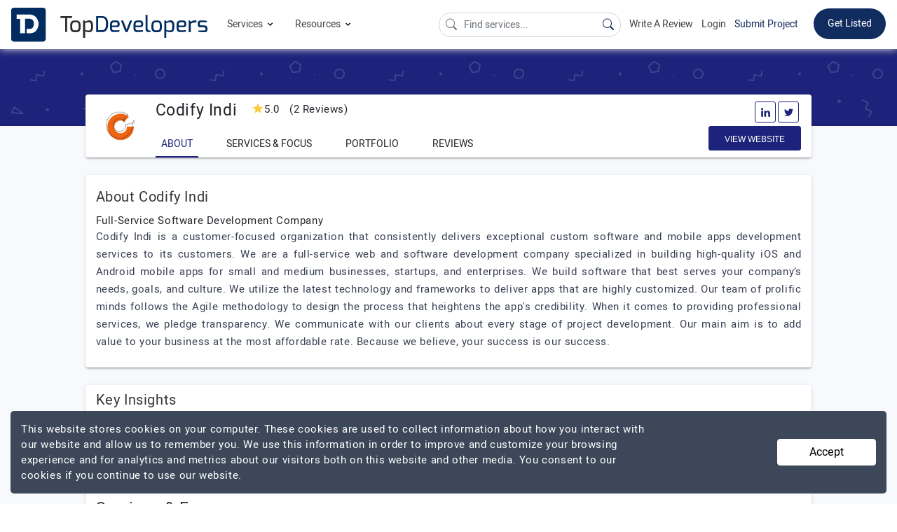

--- FILE ---
content_type: image/svg+xml
request_url: https://www.topdevelopers.co/assets/img/pattern.svg
body_size: 294
content:
<svg id="Layer_1" xmlns="http://www.w3.org/2000/svg" viewBox="0 0 400 400"><style>.st0,.st1{stroke:#fff;stroke-miterlimit:10}.st0{stroke-width:3;stroke-linecap:round;stroke-linejoin:round;fill:none}.st1{fill:#fff}</style><path class="st0" d="M105 20.2l16.4 9M175.5 65.8l4.6-8h9.1l5 8-4.8 8.2h-9.2zM264.9 66.5l-3.1-11.9 12.9 4.3zM23.8 120.7s8.6 6.5 3.8 16.9M258 257.6l12.6 7.6-3.2 14.8-15 1.8-6.1-13.9zM330 121.8h14.9V137H330zM118.5 200l20.4 1.8 4.6 19.7L124 217zM48.2 206.3l-6.4 21.4M117 127l7.9 12.8-5.7 5.3zM205.5 216.5c15.9-18.7 37 12.9 9-3.4M99.1 279.2L97 290l-14.9-2.9-2.2 13.1-11.4-1.5M26.2 371.9l5.8-12.5 19 14.2zM185.7 362.2s21 1.7 22.9 22.8M323 343.7l12.8 6.7-6.2 11.8 13.9 7.3-5.7 10.9"/><circle class="st1" cx="56.2" cy="57.9" r="2.8"/><circle cx="357" cy="285.1" r="10.4" fill="none" stroke="#fff" stroke-width="3" stroke-miterlimit="10"/><circle class="st1" cx="361.4" cy="207.4" r="2.8"/><circle class="st1" cx="273.3" cy="129.7" r="2.8"/><circle class="st1" cx="182.9" cy="285" r="2.8"/><path class="st1" d="M203.6 154h12.8v12.8h-12.8zM103 362.3h5.5v5.5H103zM268.5 343.6h5.5v5.5h-5.5z"/><path class="st0" d="M301.1 287.7zM358.7 62s-9 18.3-29.2 11.9"/><circle class="st1" cx="201.3" cy="124.7" r="2.8"/><circle class="st1" cx="281.9" cy="209" r="2.8"/></svg>